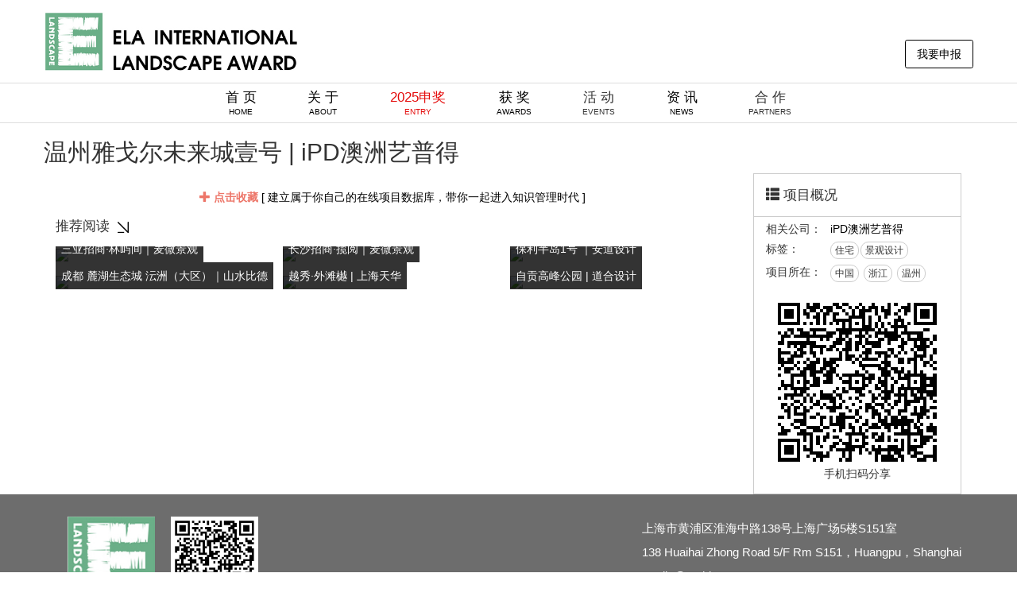

--- FILE ---
content_type: text/html; charset=utf-8
request_url: http://www.archina.com/index.php?g=ela&m=index&a=works&id=156981
body_size: 14787
content:
<!DOCTYPE html> <html lang="zh-CN"> <head> <meta charset="utf-8"> <meta http-equiv="X-UA-Compatible" content="IE=edge"> <meta name="viewport" content="width=device-width, initial-scale=1"> <title>温州雅戈尔未来城壹号 | iPD澳洲艺普得 - 景观网</title> <link href="/themes/ecool/Public/archina2020/css/bootstrap/css/bootstrap.min.css" rel="stylesheet"> <!-- <link rel="stylesheet" type="text/css" href="css/font-awesome/css/font-awesome.min.css"/> --> <link rel="stylesheet" type="text/css" href="/themes/ecool/Public/archina2020/css/main.css" /> <link rel="stylesheet" type="text/css" href="/themes/ecool/Public/ela2021/css/ela2021.css" /> <link rel="stylesheet" type="text/css" href="/themes/ecool/Public/archina2020/css/swiper-bundle.min.css"/> <!--[if lt IE 9]> <script src="https://cdn.jsdelivr.net/npm/html5shiv@3.7.3/dist/html5shiv.min.js"></script> <script src="https://cdn.jsdelivr.net/npm/respond.js@1.4.2/dest/respond.min.js"></script> <![endif]--> <script>	var _hmt = _hmt || [];
	(function() {
	  var hm = document.createElement("script");
	  hm.src = "https://hm.baidu.com/hm.js?b24aae5ea1fe0a2373d4eb49091dd83f";
	  var s = document.getElementsByTagName("script")[0]; 
	  s.parentNode.insertBefore(hm, s);
	})();
	</script> </head> <body> <nav> <div class="header container"> <div class="header_l"> <a href="http://www.ela.cn"><img src="/themes/ecool/Public/ela2021/img/ela_logo.jpg" width="320px"></a> </div> <div class="header_c">&nbsp;</div> <div class="header_r"> <!-- <a href="http://www.archina.com/index.php?g=user&m=login&a=index" target="_blank"><i class="glyphicon glyphicon-user ico_vc_reg"></i></a> --> <a href="http://www.archina.com/index.php?g=awards&m=index&a=show&set_id=11" target="_blank"> <div class="btn_Contribution btn_w">我要申报</div> </a> <!-- <a href="http://www.archina.com/index.php?g=user&m=login&a=index" target="_blank"> <div class="btn_Contribution btn_w">注册/登录</div> </a> --> </div> </div> <div class="header_nav"> <ul class="text-center"> <li><a href="http://www.ela.cn">首 页<br><span>HOME</span></a></li> <li><a href="/index.php?g=ela&m=index&a=about">关 于<br><span>ABOUT</span></a></li> <li><a href="/index.php?g=ela&m=index&a=entry" style="color: #e40b0b;">2025申奖<br><span>ENTRY</span></a></li> <!-- <li><a href="">获 奖<br><span>AWARDS</span></a></li> --> <li><a href="http://www.ela.cn/page/ela2021/" target="_blank">获 奖<br><span style="font-size: 0.6em;">AWARDS</span></a></li> <!-- <li><a href="">活 动<br><span>EVENTS</span></a></li> --> <li>活 动<br><span style="font-size: 0.6em;">EVENTS</span></li> <li><a href="/index.php?g=ela&m=index&a=newslist">资 讯<br><span>NEWS</span></a></li> <!-- <li><a href="/index.php?g=index&m=index&a=index_2021#coo_logo">合 作<br><span>PARTNERS</span></a></li> --> <li>合 作<br><span style="font-size: 0.6em;">PARTNERS</span></li> <!-- <li><a href="javascript:;" class="downmenu" list="brand_menu"> <div style="display: inline-block;">更 多<br><span>MORE</span></div> <div style="display: inline-block;"><i class="glyphicon glyphicon-menu-down arrow_ch"></i></div></a> <ul class="ch_menu brand_menu" style="display: none;"> <li><a href="index.php?g=weekly&m=Index&a=index" target="_blank">周 刊</a></li> <li><a href="index.php?g=books&m=Index&a=index" target="_blank">图 书</a></li> <li><a href="index.php?g=Portal&m=index&a=news_join&cqid=16" target="_blank">招 聘</a></li> <li><a href="http://wci.archina.com" target="_blank">榜 单</a></li> <li><a href="index.php?g=portal&m=index&a=video&id=2304" target="_blank">视 频</a></li> <li><a href="http://plant.archina.com" target="_blank">植物检索</a></li> </ul> </li> --> </ul> </div> </nav> <!-- other header --> <div class="other_hder" style="display: none;"> <div class="container header_nav"> <ul class="text-center"> <li class="oimg_logo pull-left"><a href="http://www.ela.cn"><img src="/themes/ecool/Public/ela2021/img/ela_logo_s_.jpg"></a></li> <li><a href="http://www.ela.cn">首 页 / HOME</a></li> <li><a href="/index.php?g=ela&m=index&a=about">关 于 / ABOUT</a></li> <li><a href="/index.php?g=ela&m=index&a=entry"  style="color: #e40b0b;">2025申奖 / ENTRY</a></li> <!-- <li><a href="">获 奖 / AWARDS</a></li> --> <li>获 奖 / AWARDS</li> <!-- <li><a href="">活 动 / EVENTS</a></li> --> <li>活 动 / EVENTS</li> <li><a href="/index.php?g=ela&m=index&a=newslist">资 讯 / NEWS</a></li> <!-- <li><a href="/index.php?g=index&m=index&a=index_2021#coo_logo">合 作 / PARTNERS</a></li> --> <li>合 作 / PARTNERS</li> <!-- <li><a href="javascript:;" class="downmenu" list="brand_menu">					更 多 / MORE<i class="glyphicon glyphicon-menu-down oarrow_ch"></i></a> <ul class="ch_menu brand_menu" style="display: none;"> <li><a href="index.php?g=weekly&m=Index&a=index" target="_blank">周 刊</a></li> <li><a href="index.php?g=books&m=Index&a=index" target="_blank">图 书</a></li> <li><a href="index.php?g=Portal&m=index&a=news_join&cqid=16" target="_blank">招 聘</a></li> <li><a href="http://wci.archina.com" target="_blank">榜 单</a></li> <li><a href="index.php?g=portal&m=index&a=video&id=2304" target="_blank">视 频</a></li> <li><a href="http://plant.archina.com" target="_blank">植物检索</a></li> </ul> </li> --> </ul> </div> </div> <!-- other header END--> <link href="/themes/ecool/Public/ma5gallery/ma5gallery.css" rel="stylesheet" type="text/css"> <style type="text/css"> 	.wkcon_text img{
		width: 100%;
	}
 </style> <div id="" class="container"> <div class="row wkcon_title"> <div class="tit_wid"> <h2>温州雅戈尔未来城壹号 | iPD澳洲艺普得</h2> </div> </div> <div class="row wkcon_main"> <div class="col-md-9  mt20"> <div style="text-align: center;margin-bottom: 15px;"> <a data-toggle="modal" data-target="#1123de" style="cursor:pointer;"> <i class="glyphicon glyphicon-plus" style="color: #ed7669;"></i> <strong style="color: #ed7669;">点击收藏</strong> [ 建立属于你自己的在线项目数据库，带你一起进入知识管理时代 ]
										</a> </div> <!-- 项目案例文章内容--> <div class="wkcon_text "> </div> <!--wkcon_text end   文章内容结束--> <!--con_share END--> <div class="push_read"> <div class="push_read_name">					        推荐阅读 &nbsp;<img src="/themes/ecool/Public/archina2020/img/arrow.png" width="14px"> </div> <div class="push_read_list"> <ul> <li> <a href="/index.php?g=ela&m=index&a=works&id=159184"><img src="http://cdns.archina.com/data/upload/works/20250908/68bec22ba66b9file.png" > <span>三亚招商·林屿间｜麦微景观</span></a> </li><li> <a href="/index.php?g=ela&m=index&a=works&id=159185"><img src="http://cdns.archina.com/data/upload/works/20250903/68b7fb9a57903thumb.jpg" > <span>长沙招商·揽阅｜麦微景观</span></a> </li><li> <a href="/index.php?g=ela&m=index&a=works&id=158647"><img src="http://cdns.archina.com/data/upload/works/20250605/68411c7f3204bfile.jpg" > <span>保利半岛1号 ｜安道设计</span></a> </li><li> <a href="/index.php?g=ela&m=index&a=works&id=158623"><img src="http://cdns.archina.com/data/upload/works/20250604/68405851b2efefile.jpg" > <span>成都 麓湖生态城 沄洲（大区）｜山水比德</span></a> </li><li> <a href="/index.php?g=ela&m=index&a=works&id=158613"><img src="http://cdns.archina.com/data/upload/works/20250602/683d979c1f450file.png" > <span>越秀·外滩樾 | 上海天华</span></a> </li><li> <a href="/index.php?g=ela&m=index&a=works&id=158596"><img src="http://cdns.archina.com/data/upload/works/20250523/682fe48707153file.jpg" > <span>自贡高峰公园 | 道合设计</span></a> </li> </ul> </div> </div> <!-- <div class="row link_news"> <div class="wkline"> <span><h4><i class="glyphicon glyphicon-tags"></i>&nbsp; 相关推荐</h4> </span> </div> <div class="link_works_img"> <ul> <li> <a href="/index.php?g=ela&m=index&a=works&id=159184"> <img src="http://cdns.archina.com/data/upload/works/20250908/68bec22ba66b9file.png" style="max-width: 100%;" /> <br> <span class="work_push_bm" >三亚招商·林屿间｜麦微景观</span></a> </li><li> <a href="/index.php?g=ela&m=index&a=works&id=159185"> <img src="http://cdns.archina.com/data/upload/works/20250903/68b7fb9a57903thumb.jpg" style="max-width: 100%;" /> <br> <span class="work_push_bm" >长沙招商·揽阅｜麦微景观</span></a> </li><li> <a href="/index.php?g=ela&m=index&a=works&id=158647"> <img src="http://cdns.archina.com/data/upload/works/20250605/68411c7f3204bfile.jpg" style="max-width: 100%;" /> <br> <span class="work_push_bm" >保利半岛1号 ｜安道设计</span></a> </li><li> <a href="/index.php?g=ela&m=index&a=works&id=158623"> <img src="http://cdns.archina.com/data/upload/works/20250604/68405851b2efefile.jpg" style="max-width: 100%;" /> <br> <span class="work_push_bm" >成都 麓湖生态城 沄洲（大区）｜山水比德</span></a> </li><li> <a href="/index.php?g=ela&m=index&a=works&id=158613"> <img src="http://cdns.archina.com/data/upload/works/20250602/683d979c1f450file.png" style="max-width: 100%;" /> <br> <span class="work_push_bm" >越秀·外滩樾 | 上海天华</span></a> </li><li> <a href="/index.php?g=ela&m=index&a=works&id=158596"> <img src="http://cdns.archina.com/data/upload/works/20250523/682fe48707153file.jpg" style="max-width: 100%;" /> <br> <span class="work_push_bm" >自贡高峰公园 | 道合设计</span></a> </li> </ul> </div> </div> --> <!--link_news END--> </div> <div class="col-md-3 mt/-150"> <!--右侧项目概况--> <div class="border_1px fixed_work"> <div class="row" > <div class="wkline wkinfo_t"> <span class="glyphicon glyphicon-th-list"></span> <span class="wkinfo_pl">项目概况</span> </div> </div> <div class="row wkinfo_c"> <ul class="info_list"> <li><span>相关公司：</span> <a href="http://www.archina.com/index.php?g=company&m=index&a=show&cid=2509">iPD澳洲艺普得</a><br> </li> <li><span>标签：</span> <a class="btn  btn-xs btn-default"  href="/index.php?g=ela&m=index&a=workslist&kwid=987">住宅</a><a class="btn  btn-xs btn-default"  href="/index.php?g=ela&m=index&a=workslist&kwid=370">景观设计</a> </li> <li><span>项目所在：</span> <a class="btn  btn-xs btn-default"  href="/index.php?g=ela&m=index&a=workslist&co=%E4%B8%AD%E5%9B%BD">中国</a> <a class="btn  btn-xs btn-default"  href="/index.php?g=ela&m=index&a=workslist&co=%E4%B8%AD%E5%9B%BD&pr=%E6%B5%99%E6%B1%9F">浙江</a> <a class="btn  btn-xs btn-default"  href="/index.php?g=ela&m=index&a=workslist&co=%E4%B8%AD%E5%9B%BD&pr=%E6%B5%99%E6%B1%9F&ci=%E6%B8%A9%E5%B7%9E">温州</a> </li> </ul> <!--关注二维码--> <ul style="padding-left:0"> <li></li> <li style="text-align: center;"><div id="qrcode"></div><!-- <img src="/themes/ecool/Public/img/qr_big.jpg" alt="二维码" /> --></li> <li style="text-align: center;">手机扫码分享</li> </ul> </div> </div> <!--position fixed --> <!-- relwork END--> </div> </div> <!--wkcon_main END--> </div> <!--container END--> <!--收藏开始--> <div class="modal fade" id="1123de" tabindex="-1" role="dialog" aria-labelledby="myModalLabel" aria-hidden="true" style="margin-le/ft: 17px;"> <div class="modal-dialog" style="width: 1064px;height: 630px;"> <div class="modal-content" style="width: 1064px;height: 630px;padding: 20px;background-color: #666;"> <iframe src="http://www.archina.com/index.php?g=user&m=fav&a=index&table=works&object_id=156981" frameborder="0" width="100%" height="590" id="mainiframe"></iframe> </div> <!-- /.modal-content --> </div> <!-- /.modal --> </div> <!--收藏结束--> <footer> <div class="container"> <div class="f_btm"> <div class="col-md-6"> <ul> <li class="text-center"><img src="/themes/ecool/Public/ela2021/img/ela_ico.jpg" width="110px"><br>&nbsp;</li> <li class="text-center"><img src="/themes/ecool/Public/img/u_ela.jpg" width="110px"><br>ELA组委会微信</li> <!-- <li class="text-center"><img src="/themes/ecool/Public/img/u_ela.jpg" width="110px"><br>ELA组委会微信</li> --> </ul> </div> <div class="col-md-6"> <style type="text/css">							.right_pal>li{
								display: block !important;
							}
						</style> <ul class="right_pal"> <li>上海市黄浦区淮海中路138号上海广场5楼S151室</li> <li>138 Huaihai Zhong Road 5/F Rm S151，Huangpu，Shanghai</li> <li>media@archina.com</li> <li>021-55698795</li> </ul> </div> </div> <div class="col-md-12 text-center" style="margin-top: 2em;"> <script src="http://s14.cnzz.com/stat.php?id=3382817&web_id=3382817" language="JavaScript"></script>&nbsp;&nbsp;&nbsp;|&nbsp;&nbsp;&nbsp;<a href="http://beian.miit.gov.cn" target="_blank">沪ICP备09094079号-30</a> &nbsp;&nbsp;&nbsp;|&nbsp;&nbsp;&nbsp;<img src="http://www.beian.gov.cn/file/ghs.png" />&nbsp;
						<a target="_blank" href="http://www.beian.gov.cn/portal/registerSystemInfo?recordcode=31011002000568">沪公网安备 31011002000568号</a>&nbsp;&nbsp;&nbsp;|&nbsp;&nbsp;&nbsp;<a target="_blank" href="http://wap.scjgj.sh.gov.cn/businessCheck/verifKey.do?showType=extShow&serial=9031000020160421161348000000673734-SAIC_SHOW_310000-20140922122115581702&signData=MEQCIHvdQNj0GDwp54AySBdVjZL6smXcPejP2dsNKcKjpxFRAiBDh/5Xal54VZBKh0Xt/2zaUvvLFt0rvEn0up4rXNrVyA=="><img src="/themes/ecool/Public/img/gs_icon.gif" width="20">&nbsp;&nbsp;工商亮照</a> </div> </div> </footer> <script src="/themes/ecool/Public/archina2020/js/jquery1.12.4.min.js"></script> <script src="/themes/ecool/Public/archina2020/css/bootstrap/js/bootstrap.min.js"></script> <script src="/themes/ecool/Public/archina2020/js/swiper-bundle.min.js" type="text/javascript" charset="utf-8"></script> <script src="/themes/ecool/Public/archina2020/js/main.js" type="text/javascript" charset="utf-8"></script> <script type="text/javascript">			$(".show_qr").hover(function(){
				$(".archina_qr").css("height","140");
			},function(){
				$(".archina_qr").css("height","0");
				})
		</script> </body> </html> <script src="themes/ecool/Public/js/qr.js"></script> <script type="text/javascript">				var qrcode = new QRCode(document.getElementById("qrcode"), {
					width: 200,
					height: 200
				});

				function makeCode() {

					qrcode.makeCode("http://www.archina.com/index.php?g=ela&m=index&a=works&id=156981");

					
				}

				makeCode();
			</script> <script src="/themes/ecool/Public/ma5gallery/ma5gallery.js"></script> <script src="/themes/ecool/Public/ma5gallery/functions.js"></script> <script type="text/javascript">// 			$(window).scroll(function () {
// 				var x = $("#fixid_code").offset();
// 				var y = $(window).scrollTop();
// 						// $(document).attr("title", x.top+"!"+y);
// 
// 				if (y-x.top>300) {
// 					$('.border_1px').addClass('fixed_work');
// 				}else{
// 					$('.border_1px').removeClass('fixed_work');
// 
// 				}
// 			});

			//$("#myCarousel").carousel('cycle');
		</script>

--- FILE ---
content_type: text/css
request_url: http://www.archina.com/themes/ecool/Public/ela2021/css/ela2021.css
body_size: 5583
content:
.fix_top {
	margin-top: 15px;
}

.header {
	padding-top: 15px;
	padding-bottom: 15px;
}

.header_r {
	margin-top: 35px;
}

.about_ela {
	margin-top: 4em;
	overflow: hidden;
}

.about_ela_l {
	width: 70%;
}

.about_ela_l h2 {
	margin-top: 0;
}

.about_ela_r {
	width: 30%;
	text-align: right;
}

.about_ela_l,
.about_ela_r {
	float: left;
}

.news_push_title {
	margin-top: 0.5em;
	font-size: 1.6em;
	line-height: 1.5em;
}

.news_push_intr {
	text-align: justify;
	height: 7em;
	overflow: hidden;
}

.push_title,
.push_title_r {
	background-color: #52B185;
	width: 100%;
	position: absolute;
	left: 0;
	bottom: 0;
	padding: 0.3em;
	color: #FFF;
	font-size: 1.3em;
	text-align: justify;
}

.media_plate ul li img {
	width: 300px;
	height: auto;
}

.coo_logo {
	overflow: hidden;
	margin-bottom: 2em;
}

.coo_logo ul li {
	width: 15%;
	float: left;
	margin-right: 2%;
	margin-bottom: 1em;
}

.coo_logo ul li:nth-child(6n) {
	margin-right: 0;
}

.oimg_logo {
	padding: 0 !important;
}

.oimg_logo img {
	/* width: 40px; */
	width: 100% !important;
}

.dep_logolist {
	margin-top: 10%;
}

.dep_logolist>div>a>img {
	border-radius: 50%;
	width: 110px;
	height: 110px;
	border: 1px solid #EEE;
	/* border: 0; */
	box-shadow: 10px 0px 7px 1px #DDD;
}

.dep_l div:nth-child(2) strong {
	color: #52B185;

}

.dep_r>div:nth-child(2) a {
	transition: color 0.4s, background-color 0.4s;
	-webkit-transition: color 0.4s, background-color .4s;
	padding: 0.3em 1.5em;
	background-color: #000;
	color: #FFF;
	display: inline-block;
	border-radius: 0.4em;
	font-size: 1.4em;
	margin-top: 2em;
	border: 1px solid #000000;
}

.dep_r>div:nth-child(2) a:hover {
	color: #000;
	background-color: #FFF;

}


/* NewsList Page */
.index_cls {
	text-align: center;
	padding-bottom: 20px;
}

.thumbnail {
	border: 0;
}

.wk_wid {
	width: 32%;
	margin-right: 20px;
	float: left;
}

.wk_wid:nth-child(3n) {
	margin-right: 0;
}

.wk_hig {
	height: 430px;
	position: relative;
}

.wkr {
	float: right;
	margin-right: 1px;
}

.wkl>a {
	padding-left: 8px;
	padding-right: 8px;
	margin-right: 5px;
	border-radius: 10px;
	background-color: #cccccc;
	border: 0;
	color: #FFFFFF;
}

.caption>h3,
a.work_a>h3 {
	height: 70px;
	overflow: hidden;
}

.caption h3,
.caption p {
	line-height: 1.5em;
}

.hid50 {
	position: relative;
	line-height: 20px;
	max-height: 50px;
	overflow: hidden;
	font-size: 14px;
}

.workcolor_title,
.video_info {
	color: #9D9D9D;
	width: 100%;
}

.video_info {
	padding-top: 5px;
}

.wkline {
	border-bottom: 1px solid #CCCCCC;
	width: 100%;
}

.page_center {
	margin: auto;
	text-align: center;
}


/* Show Page */
.news_con_title h3 {
	padding: 30px 15px;
	background-color: #EEEEEE;
	border-bottom: 1px solid #CCCCCC;
	font-size: 2em;
	text-align: center;
	line-height: 1.5em;
}

ul.workblk>li>h3,
.news_title>h3,
.videolist h3 {
	padding: 0;
	margin: 0;
	line-height: 1.5em;
	max-height: 72px;
	overflow: hidden;
	text-overflow: ellipsis;
}

.news_title .hid50 {
	line-height: 1.5em;
	padding-top: 10px;
}

.new_read span {
	margin-right: 10px;
	color: #8C8C8C;
}

.fixed_post {
	position: absolute;
	top: 20px;
	width: 270px;
}

.border_1px,
.border_1px div {
	margin: 0;
}

.border_1px {
	border: 1px solid #CCCCCC;
	background-color: #FFFFFF;
}

.wkinfo_t {
	padding: 15px;
	font-size: 1.2em;
}

.wkinfo_c ul {
	padding-left: 15px;
	padding-bottom: 15px;
}

.wkinfo_c ul li {
	padding-top: 5px;
	/* padding-bottom: 5px; */
}

.info_list>li {
	padding-left: 80px;
	padding-right: 10px;
}

.info_list>li span {
	width: 70px;
	display: block;
	margin-left: -80px;
	float: left;
	text-align: justify;
}

.info_list>li a {
	border-radius: 10px;
	margin: 1px;
}

#qrcode img {
	margin: auto;
}


/* About Page */

.about_ela_title {
	font-size: 2em;
	font-weight: bold;
	margin-bottom: 0.5em;
}

.about_ela_title span {
	color: #83A874
}

.about_ela_info {
	line-height: 2em;
	font-size: 1.2em;
	text-align: justify;
	margin-bottom: 1em;
}

.about_ela_info ul li {
	list-style: initial;
	margin-left: 1em;
	padding: 0.5em 0;
}

.about_ela_info button {
	transition: color 0.4s, background-color 0.4s;
	-webkit-transition: color 0.4s, background-color 0.4s;
	color: #83A874;
	/* border: 1px solid #000; */
	border-radius: 0.5em;
	background-color: #000;
	padding: 0.2em 2em;
	border: 0;
}

.about_ela_info button:hover {
	color: #000;
	background-color: #83A874;

}

/* Entry Page */
.aw-list li {
	list-style: initial;
}

.aw-title {
	font-weight: bold;
}

.aw-class {
	background-color: #83A874;
	/* background-color: #555d2a; */
	color: #FFF;
	font-size: 1.1em;
	font-weight: bold;
	padding: .4em 1em;
	border-radius: 0.2em;
}

.aw-class-c1 {

	color: #83A874;
	font-weight: bold;
	text-decoration: underline;
}

.btn_entry {
	margin-bottom: 2em;
}

.btn_entry button {
	transition: background-color 0.4s, color 0.4s;
	-webkit-transition: background-color 0.4s, color 0.4s;
	border: 1px solid #83A874;
	background-color: #83A874;
	color: #FFF;
	font-size: 2em;
	padding: 0.2em 1em;
	border-radius: 0.2em;
}

.btn_entry button:hover {
	background-color: #FFF;
	color: #83A874;
}



/* footer css */
.archina_qr {
	text-align: right;
}

.f_btm>div>ul>li {
	display: inline-block;
	padding-right: 1em;
}
